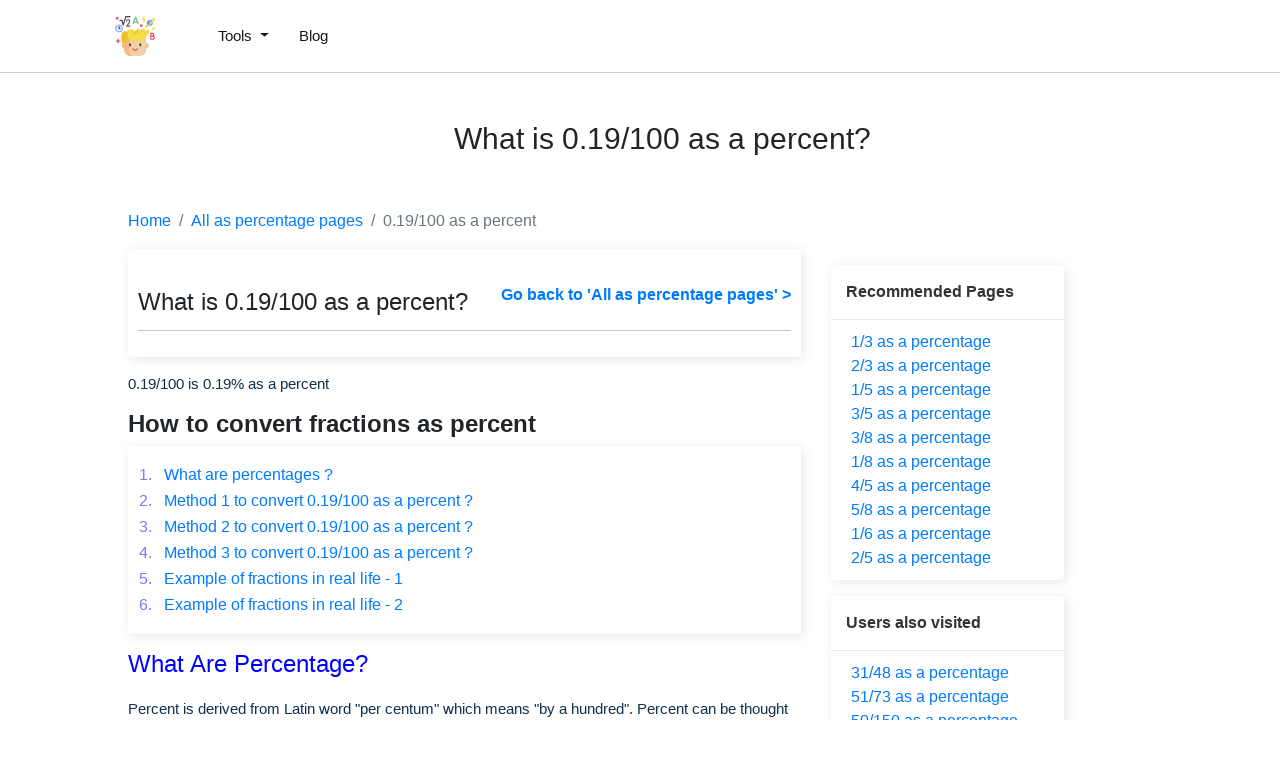

--- FILE ---
content_type: text/html; charset=UTF-8
request_url: https://mathbig.com/all-as-percentage-pages/0-19-100-as-a-percentage
body_size: 6190
content:
   
<!DOCTYPE html>
<html lang="en">
  <head>
         
  
  <meta charset="utf-8" />
  <link rel="shortcut icon" href="/assets/images/mathbig-logo.svg" />
  <meta name="viewport" content="width=device-width" /><title>What is 0.19/100 as a percent? See answer and step by step calculation</title><meta name="description" content="See step by step calculations for converting 0.19/100 to percentage. Details to convert fractions as a percent are provided in a simple to understand language." /><link href='https://d33wubrfki0l68.cloudfront.net/bundles/df733fb37be86a344dc4963964525c4612b3c436.css' rel='stylesheet'/>
  <link rel="canonical" href="https://mathbig.com/all-as-percentage-pages/0-19-100-as-a-percentage" /><meta data-rh="true" property="og:image" content="https://mathbig.com/assets/images/mathbig-logo.svg" />
  <meta property="og:title" content="What is 0.19/100 as a percent? See answer and step by step calculation" />
  <meta property="og:description" content="See step by step calculations for converting 0.19/100 to percentage. Details to convert fractions as a percent are provided in a simple to understand language." />
  <meta property="og:type" content="website" />
  <meta data-rh="true" property="og:url" content="https://mathbig.com/all-as-percentage-pages/0-19-100-as-a-percentage" />
  <meta data-rh="true" property="og:site_name" content="Mathbig" />
  <meta data-rh="true" property="twitter:domain" content="https://mathbig.com" />
  <meta data-rh="true" property="twitter:url" content="https://mathbig.com/all-as-percentage-pages/0-19-100-as-a-percentage" />
  <meta data-rh="true" name="twitter:title" content="What is 0.19/100 as a percent? See answer and step by step calculation" />
  <meta data-rh="true" name="twitter:description" content="See step by step calculations for converting 0.19/100 to percentage. Details to convert fractions as a percent are provided in a simple to understand language." />
  <meta data-rh="true" name="twitter:image:src" content="https://mathbig.com/assets/images/mathbig-logo.svg" />
  

<link defer href='https://d33wubrfki0l68.cloudfront.net/css/af9393db0a632aed3244eba9b9e0f81e516db37c/css/calculation.css' rel='stylesheet'/>
  <script type="application/ld+json">
    {
      "@context": "http://schema.org",
      "@type": "Organization",
      "url": "https://mathbig.com",
      "logo": "https://mathbig.com/assets/images/mathbig-logo.svg"
    }
  </script>
  <script type="application/ld+json">
    {
      "@context": "http://schema.org",
      "@type": "WebSite",
      "name": "Mathbig",
      "alternateName": "Mathbig",
      "url": "https://mathbig.com"
    }
  </script>

<script type="application/ld+json">
  {
    "@context": "http://schema.org",
    "@type": "WebApplication",
    "operatingSystem":"All - Windows/Mac/iOS/Linux/Android",
    "applicationCategory":"UtilitiesApplication",
    "name": "percentage",
    "url":"https://mathbig.com/all-as-percentage-pages/0-19-100-as-a-percentage",
    "image":"https://mathbig.com/assets/images/mathbig-logo.svg",
    "aggregateRating": {
      "@type": "AggregateRating", 
      "worstRating":"1",
      "bestRating":"5",	
      "ratingValue":"5.00",
      "ratingCount":"10"},
    "offers": {
      "@type": "Offer",
      "price": "0.00",
      "priceCurrency": "USD"
    }
  }
</script>
<script async src="https://www.googletagmanager.com/gtag/js?id=UA-179965937-12"></script>
<script>
  window.dataLayer = window.dataLayer || [];
  function gtag() { dataLayer.push(arguments); }
  gtag('js', new Date());

  gtag('config', 'UA-179965937-12');
</script>














</head>

  <body>
    




<header id="header">
  <nav class="navbar navbar-expand-lg py-3 px-sm-2">
    
    <a id="home-link" href="/">
      <img class="logo-height" width="40px"
        height="40px" src="https://d33wubrfki0l68.cloudfront.net/851b3d4eb10d10f5df69e90500da9bfa77e182e2/4b983/assets/images/mathbig-logo.svg"
        alt="https://d33wubrfki0l68.cloudfront.net/851b3d4eb10d10f5df69e90500da9bfa77e182e2/4b983/assets/images/mathbig-logo.svg">
    </a>
    
    <button class="navbar-toggler" type="button" data-toggle="collapse" data-target="#navbarSupportedContent"
      aria-controls="navbarSupportedContent" aria-expanded="false" aria-label="Toggle navigation">
      <i class="fa fa-bars fa_bars" aria-hidden="true"></i>
    </button>

    <div class="collapse navbar-collapse" id="navbarSupportedContent"><div class="nav-item nav__item">
        <a class="dropdown-toggle ml-lg-5" href="#" id="navbarDropdown" role="button" data-toggle="dropdown"
          aria-haspopup="true" aria-expanded="false">
          Tools
        </a>
        <div class="dropmenu dropdown-menu" aria-labelledby="navbarDropdown">
          <div class="inner-dropdown"><div class="catPad mb-4">
              <div class="text-muted">Recommended Pages</div><div>
                <a href="/all-as-percentage-pages/1-3-as-a-percentage">1/3 as a percentage
                </a>
              </div><div>
                <a href="/all-as-percentage-pages/2-3-as-a-percentage">2/3 as a percentage
                </a>
              </div><div>
                <a href="/all-as-percentage-pages/1-5-as-a-percentage">1/5 as a percentage
                </a>
              </div><div>
                <a href="/all-as-percentage-pages/3-5-as-a-percentage">3/5 as a percentage
                </a>
              </div><div>
                <a href="/all-as-percentage-pages/3-8-as-a-percentage">3/8 as a percentage
                </a>
              </div><div>
                <a href="/all-as-percentage-pages/1-8-as-a-percentage">1/8 as a percentage
                </a>
              </div><div>
                <a href="/all-as-percentage-pages/4-5-as-a-percentage">4/5 as a percentage
                </a>
              </div><div>
                <a href="/all-as-percentage-pages/5-8-as-a-percentage">5/8 as a percentage
                </a>
              </div><div>
                <a href="/all-as-percentage-pages/1-6-as-a-percentage">1/6 as a percentage
                </a>
              </div><div>
                <a href="/all-as-percentage-pages/2-5-as-a-percentage">2/5 as a percentage
                </a>
              </div></div><div class="catPad mb-4">
              <div class="text-muted">Users also visited</div><div>
                <a href="/all-as-percentage-pages/126-42-as-a-percentage">126/42 as a percentage
                </a>
              </div><div>
                <a href="/all-as-percentage-pages/25-70-as-a-percentage">25/70 as a percentage
                </a>
              </div><div>
                <a href="/all-as-percentage-pages/135-160-as-a-percentage">135/160 as a percentage
                </a>
              </div><div>
                <a href="/all-as-percentage-pages/18-49-as-a-percentage">18/49 as a percentage
                </a>
              </div><div>
                <a href="/all-as-percentage-pages/100-72-as-a-percentage">100/72 as a percentage
                </a>
              </div><div>
                <a href="/all-as-percentage-pages/16-27-as-a-percentage">16/27 as a percentage
                </a>
              </div><div>
                <a href="/all-as-percentage-pages/28-60-as-a-percentage">28/60 as a percentage
                </a>
              </div><div>
                <a href="/all-as-percentage-pages/22-90-as-a-percentage">22/90 as a percentage
                </a>
              </div><div>
                <a href="/all-as-percentage-pages/15-50-as-a-percentage">15/50 as a percentage
                </a>
              </div><div>
                <a href="/all-as-percentage-pages/39-64-as-a-percentage">39/64 as a percentage
                </a>
              </div></div><div class="catPad mb-4">
              <div class="text-muted">Users also visited</div><div>
                <a href="/all-as-percentage-pages/14-5-as-a-percentage">14/5 as a percentage
                </a>
              </div><div>
                <a href="/all-as-percentage-pages/141-150-as-a-percentage">141/150 as a percentage
                </a>
              </div><div>
                <a href="/all-as-percentage-pages/0-75-10000-as-a-percentage">0.75/10000 as a percentage
                </a>
              </div><div>
                <a href="/all-as-percentage-pages/15-28-as-a-percentage">15/28 as a percentage
                </a>
              </div><div>
                <a href="/all-as-percentage-pages/9-1-as-a-percentage">9/1 as a percentage
                </a>
              </div><div>
                <a href="/all-as-percentage-pages/46-75-as-a-percentage">46/75 as a percentage
                </a>
              </div><div>
                <a href="/all-as-percentage-pages/49-700-as-a-percentage">49/700 as a percentage
                </a>
              </div><div>
                <a href="/all-as-percentage-pages/16-22-as-a-percentage">16/22 as a percentage
                </a>
              </div><div>
                <a href="/all-as-percentage-pages/14-09-19-as-a-percentage">14.09/19 as a percentage
                </a>
              </div><div>
                <a href="/all-as-percentage-pages/100-125-as-a-percentage">100/125 as a percentage
                </a>
              </div></div></div>
          </d>
        </div>
      </div><div class="navbar-nav">
        
        <div class="nav-item nav__item mr-auto">
          <a href="/blog">Blog</a>
        </div>
        
        </d>
      </div>
    </div>
  </nav>
</header>

<div class="flex-container mb-1">
      <div class="flex-class py-5">
        <div class="d-flex justify-content-center align-items-center">
          <span class="fHhdVc">
            <div class="div-cont feature-img mr-2"></div>
          </span>
          <h1 class="home-top-h1">What is 0.19/100 as a percent?</h1>
        </div>
        <h2 class="home-top-h2"></h2>
      </div>
    </div><div class="home-content-box" id="theme-content-box"><div class="container-fluid calculation">
     <div class="row px-2">
         <div class="col-lg-10 col-md-12 mx-auto">
            <nav style="--bs-breadcrumb-divider: url(&#34;data:image/svg+xml,%3Csvg xmlns='http://www.w3.org/2000/svg' width='8' height='8'%3E%3Cpath d='M2.5 0L1 1.5 3.5 4 1 6.5 2.5 8l4-4-4-4z' fill='currentColor'/%3E%3C/svg%3E&#34;);" aria-label="breadcrumb">
            <ol class="breadcrumb">
                <li class="breadcrumb-item"><a href="#" class="text-dark hvr-effect">Home</a></li>
                <li class="breadcrumb-item">
                    <a href="/all-as-percentage-pages" class="text-dark hvr-effect">All as percentage
                        pages</a>
                </li>
                <li class="breadcrumb-item active" aria-current="page">0.19/100 as a
                    percent</li>
            </ol>
        </nav>
             <div class="row">
                 <div class="col-md-8">
                     <div class="heading_section">
                         <div class="percentage-heading">
                             <h2>What is 0.19/100 as a percent?</h2>
                         </div>
                         <div class="go_to_home">
                             <a href="/all-as-percentage-pages" class="anchor_go_top_home">Go back to 'All as
                                 percentage pages' &gt; </a>
                         </div>
                         <hr class="header-section w-100 m-0" style="margin-bottom: 1rem !important;" />
                     </div>
                     

                     <div class="reset_ct py-3">
                         <p class="example_paragraph">
                             0.19/100 is 0.19% as a
                             percent
                         </p>
                         <h4> <b> How to convert fractions as percent</b></h4><div class=" cue-card-widget" style="box-shadow: rgba(0, 0, 0, 0.1) 2px 2px 12px; background-color: rgb(255, 255, 255); padding: 16px 10px; border-radius: 4px;">
    <table border="0" cellpadding="1" cellspacing="1" style="width:100%;">
        <tbody>
            <tr>
                <td><a class="same-font" href="#What-are-Percentage">
                        <span style="color:#7979fd;">1. &nbsp;</span>
                        What are percentages ?
                    </a>
                </td>
            </tr>
            <tr>
                <td><a class="same-font" href="#Method-1-to-convert-0.19/100-as-a-percent">
                        <span style="color:#7979fd;">2. &nbsp;</span>
                        Method 1 to convert 0.19/100 as a percent ?
                    </a>
                </td>
            </tr>
            <tr>
                <td><a class="same-font" href="#Method-2-to-convert-0.19/100-as-a-percent">
                        <span style="color:#7979fd;">3. &nbsp;</span>
                        Method 2 to convert 0.19/100 as a percent ?
                    </a>
                </td>
            </tr>
            <tr>
                <td><a class="same-font" href="#Method-3-to-convert-0.19/100-as-a-percent">
                        <span style="color:#7979fd;">4. &nbsp;</span>
                        Method 3 to convert 0.19/100 as a percent ?
                    </a>
                </td>
            </tr>
            <tr>
                <td><a class="same-font" href="#Example-of-fractions-in-real-life-1">
                        <span style="color:#7979fd;">5. &nbsp;</span>
                        Example of fractions in real life - 1
                    </a>
                </td>
            </tr>
            <tr>
                <td><a class="same-font" href="#Example-of-fractions-in-real-life-2">
                        <span style="color:#7979fd;">6. &nbsp;</span>
                        Example of fractions in real life - 2
                    </a>
                </td>
            </tr>
        </tbody>
    </table>
</div>


<div class="contaner">
    <div class="what_are_percentage.?" id="What-are-Percentage">
        <h4 class="mt-3 heading">What Are Percentage?</h4>
        <p class="intro">Percent is derived from Latin word "per centum" which means "by a hundred".
            Percent can be thought of a fraction where denominator is always 100, and we add
            % sign to the fraction. For example, fraction 0.19/100 means
            0.19 %.</p>
    </div>
</div></div>

                     <div class="method1"><!-- example section  -->
<!-- example no 1 -->



<h4 class="heading" id="Method-1-to-convert-0.19/100-as-a-percent"> Method 1 to convert
    0.19/100 as a percent ?</h4>
<p class="intro">
    <b> Steps:</b>
    <li class="intro">
        <a class="text-decoration-none">
            Divide the top of the fraction by the bottom,
        </a>
    </li>
    <li class="intro">
        <a class="text-decoration-none ">
            Then multiply the result by 100 and read off the answer !
        </a>
    </li>

</p>
<div class="example">
    <h3 class="example_heading">Example: Convert
        <span class="intbl">
            <em>0.19</em>
            <strong>100</strong>
        </span>
        as a percent?
    </h3>
    <p class="intro">First divide
        0.19 by 100:
        0.19 ÷ 100 = 0.0019</p>
    <p class="intro">Then multiply by 100: 0.0019 × 100 = 0.19</p>
    <p class="intro">Answer:
        <span class="intbl">
            <em>0.19</em>
            <strong>100</strong>
        </span>
        = <b>0.19%</b>
    </p>
    <p class="intro">(Remember to put the "%" sign so people know it is "per 100")</p>
</div>
</div>
                     <div class="method2"><!-- example section -->


<!-- example no.2 -->


<h4 class="heading" id="Method-2-to-convert-0.19/100-as-a-percent"> Method 2 to convert 0.19/100
    as a percent ?</h4>
<p class="intro">OR you can multiply the top by 100 first then divide by the bottom number:</p>

<div class="example">
    <h3 class="example_heading">Example: Convert
        <span class="intbl">
            <em>0.19</em>
            <strong>100</strong>
        </span>
        as a percent?
    </h3>
    <p class="intro">Multiply
        0.19 by 100 first, then divide by
        100 </p>
    <p class="text-center mb-0" style="color:hsl(50, 100%, 28%); font-size:25px">19.0 ÷ 100 = 0.19
    </p>
    <p class="intro">Answer:
        <span class="intbl">
            <em>0.19</em>
            <strong>100</strong>
        </span>
        = <b>0.19%</b>
    </p>
    <p class="intro">(Remember that "%" sign!)</p>
</div></div>
                     <div class="method3"><!-- example section  -->
<!-- example no 1 -->



<h4 class="heading" id="Method-3-to-convert-0.19/100-as-a-percent"> Method 3 to convert 0.19/100
    as a percent ?</h4>
<p style="color:hsl(0, 100%, 60%); font-size: 30px; font-weight: 600;">
    Or Move the Decimal 2 Places
</p>
<p class="intro">After dividing, instead of multiplying by 100 we can just move the decimal point 2 places to the right, then add the
    %</p>
<div class="example">
    <h3 class="example_heading">Example: Convert
        <span class="intbl">
            <em>0.19</em>
            <strong>100</strong>
        </span>
        as a percent?
    </h3>
    <p class="intro">First divide
        0.19 by 100:</p>
    <p class="text-center" style="color:hsl(50, 100%, 28%); font-size:25px">0.19 ÷ 100 = 0.0019
    </p>
    <p class="intro">Move the decimal point 2 places to the right</p>
    <div class="decimalPointPlaces d-flex justify-content-around" style="font-size: 25px; font-weight: 600;">
        <div class="results">
            <span class="intbl">
                <strong>0.0019%</strong>
            </span>
        </div>
        <div class="results">
            <span class="intbl" style="color: #ec00af">
                <strong>0.0019%</strong>
            </span>
            <p style="color:hsl(0, 100%, 60%)">2 places</p>
        </div>
        <div class="results2">
            <span class="intbl">
                <strong>0.19%</strong>
            </span>
        </div>
    </div>
    <p class="intro">Remember to add the "%" sign: 0.19%</p>
</div>
</div>

                     <div class="some_examples mt-3">
                         <h4 class="heading" id="Example-of-fractions-in-real-life-1">
                             Example of fractions in real life - 1</h4>
                         <p class="intro">Lets say in a maths test, you score 19 marks out of 20, it means you scored 95%.</p>
                         <h4 class="heading" id="Example-of-fractions-in-real-life-2">
                             Example of fractions in real life - 2</h4>
                         <p class="intro"> Lets say in a school with 250 students, 100 are boys, it means that the percentage of boys in school is 40 %</p>
                     </div>
                 </div>
                 <!-- percentage-pages-links -->
                 <div class="col-md-3">
                     <section class="seciton-related-links">
                         <article>
                             <h6 class="article_heading">Recommended Pages</h6>
                         </article>
                         <div class="percentage-related-links">
                             <!-- Recommended Pages -->
                             <li class="list-unstyled">
                                 <a class="anchor_style" href="/all-as-percentage-pages/1-3-as-a-percentage">
                                     1/3 as a percentage
                                 </a>
                             </li>
                             <li class="list-unstyled">
                                 <a class="anchor_style" href="/all-as-percentage-pages/2-3-as-a-percentage">
                                     2/3 as a percentage
                                 </a>
                             </li>
                             <li class="list-unstyled">
                                 <a class="anchor_style" href="/all-as-percentage-pages/1-5-as-a-percentage">
                                     1/5 as a percentage
                                 </a>
                             </li>
                             <li class="list-unstyled">
                                 <a class="anchor_style" href="/all-as-percentage-pages/3-5-as-a-percentage">
                                     3/5 as a percentage
                                 </a>
                             </li>
                             <li class="list-unstyled">
                                 <a class="anchor_style" href="/all-as-percentage-pages/3-8-as-a-percentage">
                                     3/8 as a percentage
                                 </a>
                             </li>
                             <li class="list-unstyled">
                                 <a class="anchor_style" href="/all-as-percentage-pages/1-8-as-a-percentage">
                                     1/8 as a percentage
                                 </a>
                             </li>
                             <li class="list-unstyled">
                                 <a class="anchor_style" href="/all-as-percentage-pages/4-5-as-a-percentage">
                                     4/5 as a percentage
                                 </a>
                             </li>
                             <li class="list-unstyled">
                                 <a class="anchor_style" href="/all-as-percentage-pages/5-8-as-a-percentage">
                                     5/8 as a percentage
                                 </a>
                             </li>
                             <li class="list-unstyled">
                                 <a class="anchor_style" href="/all-as-percentage-pages/1-6-as-a-percentage">
                                     1/6 as a percentage
                                 </a>
                             </li>
                             <li class="list-unstyled">
                                 <a class="anchor_style" href="/all-as-percentage-pages/2-5-as-a-percentage">
                                     2/5 as a percentage
                                 </a>
                             </li></div>
                     </section>

                     <section class="seciton-related-links">
                         <article>
                             <h6 class="article_heading">Users also
                                 visited </h6>
                         </article>
                         <div class="percentage-related-links"><li class="list-unstyled">
                                 <a class="anchor_style" href="/all-as-percentage-pages/31-48-as-a-percentage">
                                     31/48 as a percentage
                                 </a>
                             </li><li class="list-unstyled">
                                 <a class="anchor_style" href="/all-as-percentage-pages/51-73-as-a-percentage">
                                     51/73 as a percentage
                                 </a>
                             </li><li class="list-unstyled">
                                 <a class="anchor_style" href="/all-as-percentage-pages/50-150-as-a-percentage">
                                     50/150 as a percentage
                                 </a>
                             </li><li class="list-unstyled">
                                 <a class="anchor_style" href="/all-as-percentage-pages/19-4-as-a-percentage">
                                     19/4 as a percentage
                                 </a>
                             </li><li class="list-unstyled">
                                 <a class="anchor_style" href="/all-as-percentage-pages/15-250-as-a-percentage">
                                     15/250 as a percentage
                                 </a>
                             </li><li class="list-unstyled">
                                 <a class="anchor_style" href="/all-as-percentage-pages/2-8-7-as-a-percentage">
                                     2/8/7 as a percentage
                                 </a>
                             </li><li class="list-unstyled">
                                 <a class="anchor_style" href="/all-as-percentage-pages/37-1000-as-a-percentage">
                                     37/1000 as a percentage
                                 </a>
                             </li><li class="list-unstyled">
                                 <a class="anchor_style" href="/all-as-percentage-pages/150-200-as-a-percentage">
                                     150/200 as a percentage
                                 </a>
                             </li><li class="list-unstyled">
                                 <a class="anchor_style" href="/all-as-percentage-pages/112-100-as-a-percentage">
                                     112/100 as a percentage
                                 </a>
                             </li><li class="list-unstyled">
                                 <a class="anchor_style" href="/all-as-percentage-pages/0-4-100-as-a-percentage">
                                     0/4/100 as a percentage
                                 </a>
                             </li><li class="list-unstyled">
                                 <a class="anchor_style" href="/all-as-percentage-pages/284-411-as-a-percentage">
                                     284/411 as a percentage
                                 </a>
                             </li><li class="list-unstyled">
                                 <a class="anchor_style" href="/all-as-percentage-pages/39-2163-as-a-percentage">
                                     39/2163 as a percentage
                                 </a>
                             </li><li class="list-unstyled">
                                 <a class="anchor_style" href="/all-as-percentage-pages/23-40-as-a-percentage">
                                     23/40 as a percentage
                                 </a>
                             </li><li class="list-unstyled">
                                 <a class="anchor_style" href="/all-as-percentage-pages/0-02-0-1-as-a-percentage">
                                     0/02/0/1 as a percentage
                                 </a>
                             </li><li class="list-unstyled">
                                 <a class="anchor_style" href="/all-as-percentage-pages/6-1000-as-a-percentage">
                                     6/1000 as a percentage
                                 </a>
                             </li><li class="list-unstyled">
                                 <a class="anchor_style" href="/all-as-percentage-pages/10-16-as-a-percentage">
                                     10/16 as a percentage
                                 </a>
                             </li><li class="list-unstyled">
                                 <a class="anchor_style" href="/all-as-percentage-pages/1-550-as-a-percentage">
                                     1/550 as a percentage
                                 </a>
                             </li><li class="list-unstyled">
                                 <a class="anchor_style" href="/all-as-percentage-pages/25-35-as-a-percentage">
                                     25/35 as a percentage
                                 </a>
                             </li><li class="list-unstyled">
                                 <a class="anchor_style" href="/all-as-percentage-pages/42-150-as-a-percentage">
                                     42/150 as a percentage
                                 </a>
                             </li><li class="list-unstyled">
                                 <a class="anchor_style" href="/all-as-percentage-pages/25-9-as-a-percentage">
                                     25/9 as a percentage
                                 </a>
                             </li><li class="list-unstyled">
                                 <a class="anchor_style" href="/all-as-percentage-pages/0-8-2-as-a-percentage">
                                     0/8/2 as a percentage
                                 </a>
                             </li><li class="list-unstyled">
                                 <a class="anchor_style" href="/all-as-percentage-pages/35-16-as-a-percentage">
                                     35/16 as a percentage
                                 </a>
                             </li><li class="list-unstyled">
                                 <a class="anchor_style" href="/all-as-percentage-pages/58-793-as-a-percentage">
                                     58/793 as a percentage
                                 </a>
                             </li><li class="list-unstyled">
                                 <a class="anchor_style" href="/all-as-percentage-pages/17-8-100-as-a-percentage">
                                     17/8/100 as a percentage
                                 </a>
                             </li><li class="list-unstyled">
                                 <a class="anchor_style" href="/all-as-percentage-pages/111-200-as-a-percentage">
                                     111/200 as a percentage
                                 </a>
                             </li></div>
                     </section>
                 </div>
             </div>
         </div>
     </div>
 </div>
</div>






<div class="rating-tool">
  <img id="rating-img" loading='lazy' src="https://d33wubrfki0l68.cloudfront.net/028b69b8e5cb165c6dab0cfd69bce7c32d856839/a6046/assets/images/rating.png" alt="rating-img">
  <div class="rating-text">Rate this tool</div>
  <div class="rating-stars">
    <i class="fas fa-star rating-star"></i><i class="fas fa-star rating-star"></i><i
      class="fas fa-star rating-star"></i><i class="fas fa-star rating-star"></i><i class="fas fa-star rating-star"></i>
  </div>
  <div class="rating-value ml-2"><span class="rating"> <strong id='rating'>5.00</strong><span>/5</span> </span>
    &nbsp; <span class="total-ratings" id='count'>10 </span> votes
  </div>
</div>
<script>
  const ratingValue = document.getElementById('rating')
  const count = document.getElementById('count')
  const setRating = async (rating) => {
    const name = 'Mathbig'
    const tool = 'percentage'
    const data = { website: name, feature: tool, rating: rating };
    fetch('https://ratingapi-main.netlify.app/.netlify/functions/api/v1/rating/add', {
      method: 'POST',
      headers: {
        'Content-Type': 'application/json',
      },
      body: JSON.stringify(data),
    })
      .then(response => response.json())
      .then(data => {
        ratingValue.innerText = data.rating
        count.innerText = data.count
      })
      .catch((error) => {
        console.error('Error:', error);
      });
  }
  const tool = 'percentage'
  const fetchRating = async () => {

    const data = await fetch(`https://ratingapi-main.netlify.app/.netlify/functions/api/v1/${tool}/rating`).then(res => res.json())
    ratingValue.innerText = data.rating
    count.innerText = data.votes
  }
  let ratingImg = document.querySelector('#rating-img');
  ratingImg.addEventListener('load', (event) => {
    fetchRating()
  });
  const ratingNode = document.getElementsByClassName('rating-star')
  let ratedValue = localStorage.getItem(`${tool}rating`)
  if (ratedValue) {
    Array.from(ratingNode).slice(0, ratedValue).map(item => {
      item.style.color = '#FDD300'
    })
  }

  Array.from(ratingNode).map(item => item.addEventListener('click', () => {
    const tool = 'percentage'
    if (!localStorage.getItem(`${tool}rating`)) {
      function indexInClass(node) {
        var className = node.className;
        var num = 0;
        for (var i = 0; i < ratingNode.length; i++) {
          if (ratingNode[i] === node) {
            return num;
          }
          num++;
        }
        return -1;
      }
      const index = indexInClass(item)
      Array.from(ratingNode).slice(0, index + 1).map(item => {
        item.style.color = '#FDD300'
      })
      setRating(index + 1)
      localStorage.setItem(`${tool}rating`, index + 1)
    }
  }))
</script><section class="related-posts-section">
    <div class="container">
        <div class="relatedPosts"><div class="row">
                        </div>
        </div>
    </div>
</section><section class="related-posts-section">
    <div class="container">
        
        <div class="relatedPosts"><div class="row">
                </div></div>
    </div>
</section>



















































<footer class="footer">
    <div class="container"><div class="footer-wrapper"><div class="footer-logo-cont">
                        <img loading="lazy" src="https://d33wubrfki0l68.cloudfront.net/851b3d4eb10d10f5df69e90500da9bfa77e182e2/4b983/assets/images/mathbig-logo.svg" width="40px"
                            height="40px" title="logo" class="footer-logo">
                        <div class="footer-title">mathbig.com</div>
                    </div><nav class="footer-nav">
                        <ul class="footer-ul">
                            <li class="footer-ul-title">Company</li>
                            
                            <li class="footer-link">
                                <a href="/terms-and-conditions"> Terms and Condition</a>
                            </li>
                            
                            <li class="footer-link">
                                <a href="/disclaimer"> Disclaimer</a>
                            </li>
                            
                            <li class="footer-link">
                                <a href="/privacy-policy"> privacy-policy</a>
                            </li>
                            
                        </ul>
                        <ul class="footer-ul">
                            <li class="footer-ul-title">Product</li>
                            <li class="footer-link">
                                <a href="/all-factors-of-a-number-pages"> Factors of a number</a>
                            </li>
                            
                            <li class="footer-link">
                                <a href="/all-factors-that-add-upto-pages"> Factors that add upto a number pages</a>
                            </li>
                            
                            <li class="footer-link">
                                <a href="/all-factors-of-a-number-in-pair-pages"> Factors of a number in pair pages</a>
                            </li>
                            
                            <li class="footer-link">
                                <a href="/all-gcf-of-pages"> GCF of two number pages</a>
                            </li>
                            
                            <li class="footer-link">
                                <a href="/all-lcm-of-pages"> LCM of two number pages</a>
                            </li>
                            
                            <li class="footer-link">
                                <a href="/all-prime-factors-of-a-number-pages"> Prime factors of a number pages</a>
                            </li>
                            
                            <li class="footer-link">
                                <a href="/calc"> Math calculators</a>
                            </li>
                            
                            <li class="footer-link">
                                <a href="/fractal"> Fractal Tools</a>
                            </li>
                            </ul>
                        <ul class="footer-ul">
                            <li class="footer-ul-title">Network sites</li>
                            
                            <li><a class="footer-link" href="https://numbermagics.com/">Numbermagics</a></li>
                            
                        </ul>
                    </nav>
                </div>
                <div class="jKLUgT"></div>
                <div class="d-flex py-4">
                    
                    <a class="cVpsCJ px-3" target="_blank" rel="noopener noreferrer" href="/"
                        title="LinkedIn">
                        <div class="sDfHB" style="width:24px;height:24px">
                            <img loading="lazy" width="20px" height="20px" src="https://d33wubrfki0l68.cloudfront.net/b018fe6144ee99105374fc59072f5da459b3cb3c/00a06/assets/facebook.svg" title="abc">
                        </div>
                    </a>
                    
                    <a class="cVpsCJ px-3" target="_blank" rel="noopener noreferrer" href="/"
                        title="LinkedIn">
                        <div class="sDfHB" style="width:24px;height:24px">
                            <img loading="lazy" width="20px" height="20px" src="https://d33wubrfki0l68.cloudfront.net/9b662918ed807e4fa5ec1ec94a9224c5d812764a/48b02/assets/youtube.svg" title="abc">
                        </div>
                    </a>
                    
                    <a class="cVpsCJ px-3" target="_blank" rel="noopener noreferrer" href="/"
                        title="LinkedIn">
                        <div class="sDfHB" style="width:24px;height:24px">
                            <img loading="lazy" width="20px" height="20px" src="https://d33wubrfki0l68.cloudfront.net/5a6bd5c9dfa2b561d5fb4ae3ad88c5055eb0516a/0b2d6/assets/instagram.svg" title="abc">
                        </div>
                    </a>
                    
                    <a class="cVpsCJ px-3" target="_blank" rel="noopener noreferrer" href="/"
                        title="LinkedIn">
                        <div class="sDfHB" style="width:24px;height:24px">
                            <img loading="lazy" width="20px" height="20px" src="https://d33wubrfki0l68.cloudfront.net/6463ca652a0908d103facbe6e21031148302ce21/4beaf/assets/linkdin.svg" title="abc">
                        </div>
                    </a>
                    
                    <a class="cVpsCJ px-3" target="_blank" rel="noopener noreferrer" href="/"
                        title="LinkedIn">
                        <div class="sDfHB" style="width:24px;height:24px">
                            <img loading="lazy" width="20px" height="20px" src="https://d33wubrfki0l68.cloudfront.net/be3ea937da98d2120ff878e5ba7c1ecc01b69040/043be/assets/twitter.svg" title="abc">
                        </div>
                    </a>
                    
                </div>
                <div class="privacy-footer">
                    <div class="footer-msg">Copyright © 2022 mathbig
                    </div>
                    <div class="privacy-links">

                        </div>
                </div></footer> <script
  defer
  src="https://cdnjs.cloudflare.com/ajax/libs/jquery/3.6.0/jquery.min.js"></script><script
  defer="defer"
  src="https://cdn.jsdelivr.net/npm/bootstrap@4.6.0/dist/js/bootstrap.bundle.min.js"
  integrity="sha384-Piv4xVNRyMGpqkS2by6br4gNJ7DXjqk09RmUpJ8jgGtD7zP9yug3goQfGII0yAns"
  crossorigin="anonymous"
></script>
<link
  rel="stylesheet"
  href="https://cdnjs.cloudflare.com/ajax/libs/font-awesome/5.15.3/css/all.min.css"
  integrity="sha512-iBBXm8fW90+nuLcSKlbmrPcLa0OT92xO1BIsZ+ywDWZCvqsWgccV3gFoRBv0z+8dLJgyAHIhR35VZc2oM/gI1w=="
  crossorigin="anonymous"
  referrerpolicy="no-referrer"
/>
  </body>
</html>


--- FILE ---
content_type: image/svg+xml
request_url: https://d33wubrfki0l68.cloudfront.net/6463ca652a0908d103facbe6e21031148302ce21/4beaf/assets/linkdin.svg
body_size: 454
content:
<svg viewBox="0 0 24 24" fill="#000000" xmlns="http://www.w3.org/2000/svg">
                                        <path
                                            d="M23 23h-5.118v-7.339c0-1.92-.8-3.232-2.561-3.232-1.347 0-2.096.885-2.444 1.738-.131.306-.11.732-.11 1.159V23H7.695s.065-13 0-14.182h5.07v2.226c.3-.973 1.92-2.362 4.506-2.362 3.208 0 5.728 2.04 5.728 6.432V23zM3.38 6.773h-.03C1.926 6.773 1 5.72 1 4.388 1 3.03 1.952 2 3.407 2 4.86 2 5.754 3.027 5.783 4.384c0 1.333-.923 2.389-2.404 2.389zM1 8.682h4.783V23H1V8.682z">
                                        </path>
                                    </svg>